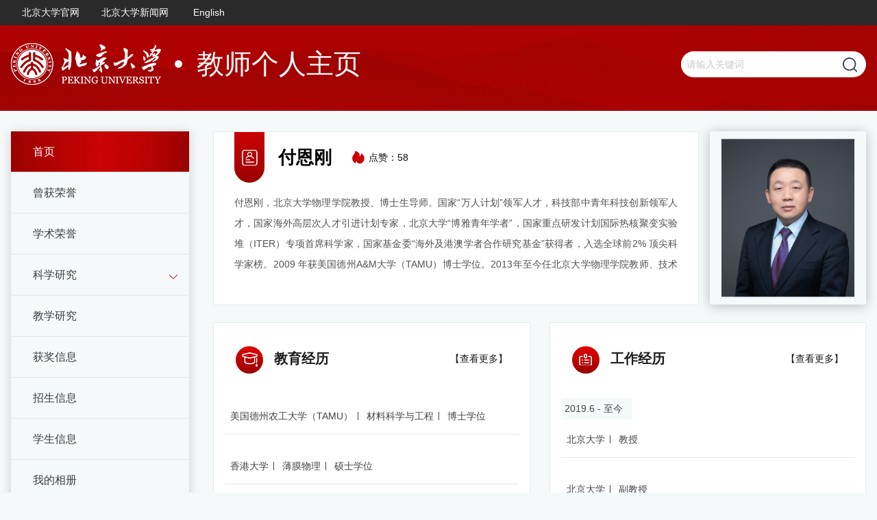

--- FILE ---
content_type: text/html;charset=UTF-8
request_url: http://faculty.pku.edu.cn/~Mb6ziu/zh_CN/index.htm
body_size: 6090
content:
<!DOCTYPE html>
<html lang="zh-cn">
<head><meta name="renderer" content="webkit"><meta http-equiv="X-UA-COMPATIBLE" content="IE=edge,chrome=1"/>
    <meta name="viewport" content="width=device-width, initial-scale=1">
    <meta http-equiv="Content-Type" content="text/html; charset=UTF-8">
    <meta name="viewport" content="width=device-width, initial-scale=1, minimum-scale=1, maximum-scale=1, user-scalable=no">
    <meta name="applicable-device" content="pc,mobile">
    <meta http-equiv="Content-Type" content="text/html; charset=UTF-8">
    <meta http-equiv="X-UA-Compatible" content="IE=9,IE=edge,chrome=1">
    <meta http-equiv="Cache-Control" content="no-transform">
    <meta http-equiv="Cache-Control" content="no-siteapp">
    <meta name="applicable-device" content="pc,mobile">
    <meta name="renderer" content="webkit">
    <meta name="screen-orientation" content="portrait">
    <meta name="x5-orientation" content="portrait">
    <title>付恩刚 中文主页--首页</title><META Name="keywords" Content="辐照损伤、辐照效应、新型材料、功能材料、电子材料、结构材料付恩刚," />
<META Name="description" Content="付恩刚,fuengang,北京大学主页主页平台管理系统,辐照损伤、辐照效应、新型材料、功能材料辐照损伤、辐照效应、新型材料、功能材料、电子材料、结构材料付恩刚," />
<META Name="format-detection" Content="telephone=no" />

    <link rel="stylesheet" href="/_ts/wlxydzmb/css/common.css">
    <link rel="stylesheet" href="/_ts/wlxydzmb/css/index.css">
    <link rel="stylesheet" href="/_ts/wlxydzmb/css/style-other.css">
    <!--[if lte IE 9]>
    <link rel="stylesheet" href="/_ts/wlxydzmb/css/ie9.css">
    <![endif]-->
    <!--[if gte IE 10]>
    <link rel="stylesheet" href="/_ts/wlxydzmb/css/ie10.css">
    <![endif]-->
<script language="javascript" src="/system/resource/js/jquery/jquery-latest.min.js"></script>
<!--Announced by Visual SiteBuilder 9-->
<link rel="stylesheet" type="text/css" href="/_ts/wlxydzmb/_sitegray/_sitegray_d.css" />
<script language="javascript" src="/_ts/wlxydzmb/_sitegray/_sitegray.js"></script>
<!-- CustomerNO:77656262657232307e7847545253544500000000 -->
<link rel="stylesheet" type="text/css" href="/wlxydzmb/index.vsb.css" />
<script type="text/javascript" src="/system/resource/js/vsbscreen.min.js" id="_vsbscreen" ></script>
<script type="text/javascript" src="/system/resource/js/counter.js"></script>
<script type="text/javascript">_jsq_(1002,'/index.jsp',-1,1616019862)</script>
</head>
<body > <div style='width:0px;height:0px;overflow: hidden;'><img src=""  /></div>



<div class="temp_page">
    


<div class="move_nav">
       
                <div class="yiji_nav curr">
            <div class="yiji_nav_a"><a href="/fuengang/zh_CN/index/13424/list/index.htm">首页</a></div>
        </div>
        <div class="yiji_nav ">
            <div class="yiji_nav_a"><a href="/fuengang/zh_CN/chry/13425/list/index.htm">曾获荣誉</a></div>
        </div>
        <div class="yiji_nav ">
            <div class="yiji_nav_a"><a href="/fuengang/zh_CN/xsry/13426/list/index.htm">学术荣誉</a></div>
        </div>
        <div class="yiji_nav ">
            <div class="yiji_nav_a"><a href="/fuengang/zh_CN/zhym/13427/list/index.htm">科学研究</a><i class="xial"></i></div>

            <div class="erji_nav">
                <a href="/fuengang/zh_CN/yjgk/13428/list/index.htm"><i></i>研究领域</a>

            </div>
        </div>
        <div class="yiji_nav ">
            <div class="yiji_nav_a"><a href="/fuengang/zh_CN/zhym/13433/list/index.htm">教学研究</a></div>
        </div>
        <div class="yiji_nav ">
            <div class="yiji_nav_a"><a href="/fuengang/zh_CN/hjxx/13437/list/index.htm">获奖信息</a></div>
        </div>
        <div class="yiji_nav ">
            <div class="yiji_nav_a"><a href="/fuengang/zh_CN/zsxx/13438/list/index.htm">招生信息</a></div>
        </div>
        <div class="yiji_nav ">
            <div class="yiji_nav_a"><a href="/fuengang/zh_CN/xsxx/13439/list/index.htm">学生信息</a></div>
        </div>
        <div class="yiji_nav ">
            <div class="yiji_nav_a"><a href="/fuengang/zh_CN/img/13440/list/index.htm">我的相册</a></div>
        </div>
        <div class="yiji_nav ">
            <div class="yiji_nav_a"><a href="/fuengang/zh_CN/article/13441/list/index.htm">教师博客</a></div>
        </div>
        
       
    </div>
    
    
    
    
    
    
    
    

    <div class="page_top">
        <div class="top_info">
            <div class="page_width clearfix">
                <div class="move_nav_title float-left"></div>
                <div class="float-left">
                
<script language="javascript" src="/system/resource/tsites/tsitesclick.js"></script>
<script> var _tsites_com_view_mode_type_=8;</script>
<a href="https://www.pku.edu.cn/"  target=_blank title="北京大学官网" >北京大学官网</a><a href="http://pkunews.pku.edu.cn/"  target=_blank title="北京大学新闻网" >北京大学新闻网</a>

                



<a href="http://faculty.pku.edu.cn/fuengang/en/index.htm">English</a>



                </div>
            </div>
        </div>
        <div class="header">
            <div class="page_width flex-container align-justify align-middle">
                




<script> var _tsites_com_view_mode_type_=8;</script>


<div class="logo flex-container align-middle">
                    <a class="logo_link" href="http://faculty.pku.edu.cn">
                        <img src="/_resources/group1/M00/00/05/cxv0A14lCNyALmdfAAAXpIgQYHo299.png">
                    </a>
                    <div class="web_name">教师个人主页</div>
                </div>
                
<script language="javascript" src="/system/resource/tsites/com/search/tsitesearch.js"></script><script language="javascript" src="/system/resource/js/base64.js"></script><div class="search flex-container">
<form action="/fuengang/zh_CN/search/13424/search/result.htm" method="post" id="searchform256400" style="display:inline" onsubmit="return (new TsiteSearch()).checkSearch('searchform256400','keyWord_temp');">
    <input type="hidden" name="tsites_search_content" id="tsites_search_content" value='' /><input type="hidden" name="_tsites_search_current_language_" id="_tsites_search_current_language_" value='zh_CN' />
    <input type="text" placeholder="请输入关键词" name="keyWord_temp" id="keyWord_temp" value=""> 
    <button type="button" class="search_btn" onclick="submitvalue();"></button>
</form>
</div>
<!--如果不能点击使用submitvalue()-->
<script>
function submitvalue()
{
    $('#searchform256400').submit();
}
</script>



            </div>

        </div>
    </div>

    <div class="main_index page_width clearfix">

            <div class="left_column float-left">
                


<div class="nav">
       
                <div class="yiji_nav curr">
            <div class="yiji_nav_a"><a href="/fuengang/zh_CN/index/13424/list/index.htm">首页</a></div>
        </div>
        <div class="yiji_nav ">
            <div class="yiji_nav_a"><a href="/fuengang/zh_CN/chry/13425/list/index.htm">曾获荣誉</a></div>
        </div>
        <div class="yiji_nav ">
            <div class="yiji_nav_a"><a href="/fuengang/zh_CN/xsry/13426/list/index.htm">学术荣誉</a></div>
        </div>
        <div class="yiji_nav ">
            <div class="yiji_nav_a"><a href="/fuengang/zh_CN/zhym/13427/list/index.htm">科学研究</a><i class="xial"></i></div>

            <div class="erji_nav">
                <a href="/fuengang/zh_CN/yjgk/13428/list/index.htm"><i></i>研究领域</a>

            </div>
        </div>
        <div class="yiji_nav ">
            <div class="yiji_nav_a"><a href="/fuengang/zh_CN/zhym/13433/list/index.htm">教学研究</a></div>
        </div>
        <div class="yiji_nav ">
            <div class="yiji_nav_a"><a href="/fuengang/zh_CN/hjxx/13437/list/index.htm">获奖信息</a></div>
        </div>
        <div class="yiji_nav ">
            <div class="yiji_nav_a"><a href="/fuengang/zh_CN/zsxx/13438/list/index.htm">招生信息</a></div>
        </div>
        <div class="yiji_nav ">
            <div class="yiji_nav_a"><a href="/fuengang/zh_CN/xsxx/13439/list/index.htm">学生信息</a></div>
        </div>
        <div class="yiji_nav ">
            <div class="yiji_nav_a"><a href="/fuengang/zh_CN/img/13440/list/index.htm">我的相册</a></div>
        </div>
        <div class="yiji_nav ">
            <div class="yiji_nav_a"><a href="/fuengang/zh_CN/article/13441/list/index.htm">教师博客</a></div>
        </div>
        
       
    </div>
    
    
    
    
    
    
    
    

                

                





   
  <div class="contact f3">
                    <div class="contact_title"><span>联系方式</span></div>
                    <div class="contact_list">
                        <div class="contact_item email"
                               >

                        <i></i><span>邮箱：<span _tsites_encrypt_field="_tsites_encrypt_field" id="_tsites_encryp_tsothercontact_tsccontent" style="display:none;">[base64]</span></span></div>
                        
                        
                        
                        
                        
                    </div>
                </div>
<script language="javascript" src="/system/resource/tsites/tsitesencrypt.js"></script>
                <div class="er_code">
                    

<!-- 下面这个div是二维码容器,ID不能变-->
<div class="er_code_one flex-container align-center align-middle clearfix">
                        <div class="er_code_img float-left" >
<div id="outputu7" style="    padding-top: 29px;padding-left: 9px;"></div>
                        </div>
                        <div class="er_code_text float-left">
                            <span>手机扫描二维码</span>
                            <span>即可访问本教师主页</span>
                        </div>
                    </div>

<!-- 下面是生成二维码调用的JS，不要动-->

<script src="/system/resource/qrcode/js/jquery.qrcode.js"></script>
<script src="/system/resource/qrcode/js/qrcode.js"></script>
<script>
var codeInfo = "" ==""? window.location.href:"";
jQuery(function(){
    jQuery('#outputu7').qrcode({
        text:codeInfo,
        render: !!document.createElement('canvas').getContext?"canvas":"table",//设置渲染方式  
        width: 60,     //设置宽度  
        height: 60,     //设置高度  
        correctLevel: 2,//纠错等级  
        background: "#FFFFFF",//背景颜色  
        foreground: "#2f3a8a",//前景颜色  
        logo:""//图像logo
    });
})
</script>


                </div>
                 
 <div class="l_specialty">
                    <div class="specialty"><i>P</i><a href="/fuengang/zh_CN/tzybd/13424/list/index.htm">同专业博导</a></div>
                    <div class="specialty"><i>M</i><a href="/fuengang/zh_CN/tzysd/13424/list/index.htm">同专业硕导</a></div>
                </div>
                
                

            </div>
            <div class="right_column float-left">
                <div class="teacher_info clearfix">
                    

<div class="teacher_info_r float-right">
                        <img src="/_resources/group1/M00/00/19/cxv0BF7XfiqAdofuAAGqooUFbLg610.png">
                    </div><script language="javascript" src="/system/resource/tsites/imagescale.js"></script>
<script type="text/javascript"> 
 var u_u9_pic = new ImageScale("u_u9_",226,273,true,true);u_u9_pic.addimg("/_resources/group1/M00/00/19/cxv0BF7XfiqAdofuAAGqooUFbLg610.png","","付恩刚","1711");
</script>

                    <div class="teacher_info_l f3 float-left">
                        <div class="teacher_one clearfix">
                            <div class="te_one_t clearfix">
                                <div class="tubiao_1 float-left"><i></i></div>
                                <div class="job_title float-left clearfix">
                                    <span class="name_span float-left">付恩刚</span><script> var _tsites_com_view_mode_type_=8;</script>

                                    
<span class="hit float-left"><i id="_parise_imgobj_u11"></i>点赞：<span id="_parise_obj_u11"></span></span><script language="javascript" src="/system/resource/tsites/TsitesPraiseUtil.js"></script>
<script> var _TsitesPraiseUtil_u11= new TsitesPraiseUtil();_TsitesPraiseUtil_u11.setParam({'nodeid':'_parise_obj_u11','iscanclickidobj':'iscanclick_parise_obj_u11','pdtype':'0','imageid':'_parise_imgobj_u11','apptype':'index','basenum':'0','uid':'1711','homepageid':2017,'limttype':'specilpage','limithour':0,'contentid':0});</script>

                                    
                                </div>
                            </div>
                            













<div class="te_one_f">
                付恩刚，北京大学物理学院教授、博士生导师。国家“万人计划”领军人才，科技部中青年科技创新领军人才，国家海外高层次人才引进计划专家，北京大学“博雅青年学者”，国家重点研发计划国际热核聚变实验堆（ITER）专项首席科学家，国家基金委“海外及港澳学者合作研究基金”获得者，入选全球前2% 顶尖科学家榜。2009 年获美国德州A&amp;M大学（TAMU）博士学位。2013年至今任北京大学物理学院教师、技术物理系副主任、核技术应用...

 <a class="a_more float-right" href="/fuengang/zh_CN/more/13424/jsjjgd/index.htm">【查看更多】</a>
 
 </div>
                        </div>
                    </div>
                </div>
                
                <div class="experience clearfix">
                    <div class="experience_one float-left">


 <div class="exp_item f3">
                            <div class="jy_jingl"><i class="jy"></i>教育经历 <a class="a_more float-right" href="/fuengang/zh_CN/more/13424/jyjlgd/index.htm">【查看更多】</a> </div>
 <div class="jy_list">
            <div class="jy_item">
                <div class="y_limit"> </div>
                <div class="j_limit">
                
                <span class="z_line">美国德州农工大学（TAMU）</span>
                <span class="z_line">材料科学与工程</span>
                <span class="z_line">博士学位</span>
                
                
                </div>
                
            </div>
                                
            <div class="jy_item">
                <div class="y_limit"> </div>
                <div class="j_limit">
                
                <span class="z_line">香港大学</span>
                <span class="z_line">薄膜物理</span>
                <span class="z_line">硕士学位</span>
                
                
                </div>
                
            </div>
                                
            <div class="jy_item">
                <div class="y_limit"> </div>
                <div class="j_limit">
                
                <span class="z_line">清华大学</span>
                <span class="z_line">材料加工工程</span>
                <span class="z_line">硕士学位</span>
                
                
                </div>
                
            </div>
                                

                    </div>
           


                  
                </div>


 </div>
 
 

                
                

                    <div class="experience_one float-left">
                        
<div class="exp_item f3">
                            <div class="jy_jingl"><i class="gz"></i>工作经历 <a class="a_more float-right" href="/fuengang/zh_CN/more/13424/gzjlgd/index.htm">【查看更多】</a> </div>
 <div class="jy_list">
            <div class="jy_item">
                <div class="y_limit"><span>2019.6 - 至今&nbsp;&nbsp;</span></div>
                <div class="j_limit"><span class="z_line">北京大学</span>
                                    
                                    
                                    <span class="z_line">教授</span>
                                    
                                    
                </div>
            </div>
                                
            <div class="jy_item">
                
                <div class="j_limit"><span class="z_line">北京大学</span>
                                    
                                    
                                    <span class="z_line">副教授</span>
                                    
                                    
                </div>
            </div>
                                
            <div class="jy_item">
                <div class="y_limit"><span>2009.6 - 2013.6&nbsp;&nbsp;</span></div>
                <div class="j_limit"><span class="z_line">北京大学</span>
                                    
                                    
                                    <span class="z_line">博士后</span>
                                    
                                    
                </div>
            </div>
                                
                    </div>
           


                  
                </div>




                  
                            
                            
                            
  










                    </div>
                </div>
                <div class="exper_cont f3" id="tabs">
                    <div class="tabs_tit exper_one clearfix">
                        <div class="exper_title active float-left">基本信息</div>
                        <div class="exper_title float-left">研究方向</div>
                        <div class="exper_title float-left">社会兼职</div>

                       
                    </div>
                    <div class="tabs_cont">
                        <div class="tabs_cont_1" style="display: block">
                            <div class="clearfix">
                                <a class="a_more" href="/fuengang/zh_CN/jsxx/13424/jsxx/jsxx.htm">【查看更多】</a>
                                <div class="jb_inin float-left">教师拼音名称：fuengang</div>
                                <div class="jb_inin float-left">电子邮箱：<span _tsites_encrypt_field="_tsites_encrypt_field" id="_tsites_encryp_tsteacher_tsemail" style="display:none;">[base64]</span></div>
                                <div class="jb_inin float-left">职称：教授</div>
                                <div class="jb_inin float-left">毕业院校：美国德州农工大学（TAMU）</div>
                            </div><script> var _tsites_com_view_mode_type_=8;</script>

                        </div>
                        <div class="tabs_cont_1">
                            <div class="model_list">




<a class="a_more" href="/fuengang/zh_CN/yjfx/13424/list/index.htm">【查看更多】</a>

<a class="model_list_two" href="/fuengang/zh_CN/yjfx/13424/content/2529.htm#yjfx" ><i></i> 应用核物理</a>
<a class="model_list_two" href="/fuengang/zh_CN/yjfx/13424/content/2526.htm#yjfx" ><i></i> 核材料与辐照效应</a>
<a class="model_list_two" href="/fuengang/zh_CN/yjfx/13424/content/2528.htm#yjfx" ><i></i> 电子功能材料</a>
</div>
                        </div>
                        <div class="tabs_cont_1">
<a class="a_more" href="/fuengang/zh_CN/more/13424/shjzgd/index.htm">【查看更多】</a>

<div class="model_list">

<a class="model_list_two" style="cursor:default;"><i></i>  2017.10 - 至今&nbsp;&nbsp;
                                    中国核工业教育学会（国家一级学会）副理事长</a>
<a class="model_list_two" style="cursor:default;"><i></i>  2023.4 - 至今&nbsp;&nbsp;
                                    国家能源液态重金属反应堆研发中心学术员会委员</a>
<a class="model_list_two" style="cursor:default;"><i></i>  2022.1 - 至今&nbsp;&nbsp;
                                    中国物理学会应用物理前沿推介委员会委员</a>




</div>

</div>
                        
                    </div>

                </div>
                
                   <div class="team_cy f3">
                    






                <div class="b_line">
                        <div class="jy_jingl"><i class="jy"></i>团队成员  <a  href="/fuengang/zh_CN/more/13424/tdgd/index.htm" class="a_more float-right">【查看更多】</a></div>
                    </div>
           
<div class="team_list">
                        <div class="team_intro">
                            <div><span class="team_name">团队名称：</span>先进核能材料团队</div>
                            <div><span class="team_name">团队介绍：</span>核聚变能结构材料、核裂变能结构材料</div>
                        </div>
                
            
                     <div class="team_pic clearfix">
                   
                </div> </div>
<div class="team_list">
                        <div class="team_intro">
                            <div><span class="team_name">团队名称：</span>新能源和功能材料团队</div>
                            <div><span class="team_name">团队介绍：</span>电子材料、功能材料、催化材料、二维材料。</div>
                        </div>
                
            
                     <div class="team_pic clearfix">
                   
                </div> </div>
          




<script type="text/javascript"> 
 var u_u19_pic = new ImageScale("u_u19_",130,150,true,true);
</script>

                
                </div>
                
                





   
  <div class="r_contact f3">
                    <div class="contact_title"><span>联系方式</span></div>
                    <div class="contact_list clearfix">
                        <div class="contact_item email"
                               >

                        <i></i><span>邮箱：<span _tsites_encrypt_field="_tsites_encrypt_field" id="_tsites_encryp_tsothercontact_tsccontent" style="display:none;">[base64]</span></span></div>
                        
                        
                        
                        
                        
                    </div>
                </div>

                 
  <div class="r_specialty clearfix">
                    <div class="specialty"><i>P</i><a href="/fuengang/zh_CN/tzybd/13424/list/index.htm">同专业博导</a></div>
                    <div class="specialty"><i>M</i><a href="/fuengang/zh_CN/tzysd/13424/list/index.htm">同专业硕导</a></div>
                </div>
                
                

            </div>

    </div>
    <div class="footer">
        <div class="page_width">
            
<div class="fwl"><span>网站访问量：<span id="u22_click"   style="border: none;padding:0"></span></span></div><script  type='text/javascript'>jQuery(document).ready(function(){(new TsitesClickUtil()).getHomepageClickByType(document.getElementById('u22_click'),0,8,'teacher','1711','D8A1E13DC25447CD865C4807A59AA298');})</script>

            


<div class="dz"><span>版权所有@北京大学|地址：北京市海淀区颐和园路5号|邮编：100871|邮箱：webmaster@pku.edu.cn|京ICP备05065075号-1|京公网安备 110402430047 号 </span></div>
        </div>
    </div>
</div>

<script src="/_ts/wlxydzmb/js/nav.min.js"></script>
<script src="/_ts/wlxydzmb/js/index.min.js"></script>

</body>
</html>


--- FILE ---
content_type: text/html;charset=UTF-8
request_url: http://faculty.pku.edu.cn/system/resource/tsites/tsitesencrypt.jsp?id=_tsites_encryp_tsothercontact_tsccontent&content=87f7f234a58a7095f86246abab0154fba1153594c8c21315d9a5dd82bef62cc525bc3f9e7dfdba7da03eb90880fed6aeb15ba60b3d53297630923a1f6dce614a970e60f8272c39dc0ff6c82e036631706b951196a0ad790a52bd6fb45ec0c0b2e413243b44bceb8070f6df3d17d9ce1ef74693916cf622ce426182bb5031dd1a&mode=8
body_size: 156
content:
{"content":"efu@pku.edu.cn"}

--- FILE ---
content_type: text/html;charset=UTF-8
request_url: http://faculty.pku.edu.cn/system/resource/tsites/tsitesencrypt.jsp?id=_tsites_encryp_tsteacher_tsemail&content=87f7f234a58a7095f86246abab0154fba1153594c8c21315d9a5dd82bef62cc525bc3f9e7dfdba7da03eb90880fed6aeb15ba60b3d53297630923a1f6dce614a970e60f8272c39dc0ff6c82e036631706b951196a0ad790a52bd6fb45ec0c0b2e413243b44bceb8070f6df3d17d9ce1ef74693916cf622ce426182bb5031dd1a&mode=8
body_size: 156
content:
{"content":"efu@pku.edu.cn"}

--- FILE ---
content_type: text/html;charset=UTF-8
request_url: http://faculty.pku.edu.cn/system/resource/tsites/tsitesencrypt.jsp?id=_tsites_encryp_tsothercontact_tsccontent&content=87f7f234a58a7095f86246abab0154fba1153594c8c21315d9a5dd82bef62cc525bc3f9e7dfdba7da03eb90880fed6aeb15ba60b3d53297630923a1f6dce614a970e60f8272c39dc0ff6c82e036631706b951196a0ad790a52bd6fb45ec0c0b2e413243b44bceb8070f6df3d17d9ce1ef74693916cf622ce426182bb5031dd1a&mode=8
body_size: 156
content:
{"content":"efu@pku.edu.cn"}

--- FILE ---
content_type: text/html;charset=UTF-8
request_url: http://faculty.pku.edu.cn/system/resource/tsites/praise.jsp
body_size: 155
content:
{"status":true,"praise":58}

--- FILE ---
content_type: text/html;charset=UTF-8
request_url: http://faculty.pku.edu.cn/system/resource/tsites/click.jsp
body_size: 148
content:
{"click":"00038622"}

--- FILE ---
content_type: application/javascript
request_url: http://faculty.pku.edu.cn/_ts/wlxydzmb/js/index.min.js
body_size: 200
content:
$(function(){$(".exper_title").click(function(i){i.preventDefault(),$(this).parents("#tabs").children(".tabs_cont").children("div").eq($(this).index()).slideDown().siblings().slideUp(),$(this).addClass("active").siblings().removeClass("active")}),$(".exper_title").on("touchend",function(i){i.preventDefault(),$(this).parents("#tabs").children(".tabs_cont").children("div").eq($(this).index()).slideDown().siblings().slideUp(),$(this).addClass("active").siblings().removeClass("active")})});